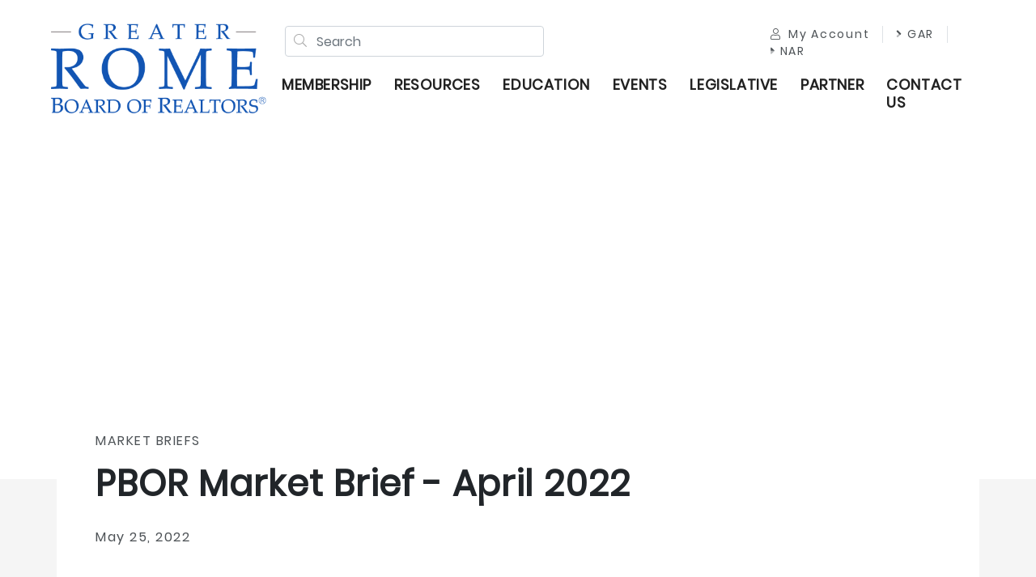

--- FILE ---
content_type: text/html; charset=utf-8
request_url: https://www.grbor.com/resources/market-brief/detail/pbor-market-brief---april-2022
body_size: 9662
content:
 <!DOCTYPE html> <html lang="en"> <head> <link rel="shortcut icon" href="/ResourcePackages/AMAS/assets/dist/images/realtors_favicon.png" /> <meta http-equiv="X-UA-Compatible" content="IE=edge,chrome=1" /> <meta charset="utf-8" /> <meta name="viewport" content="width=device-width, initial-scale=1" /> <meta name="format-detection" content="telephone=no"> <title>
	PBOR Market Brief - April 2022
</title> <link href="/ResourcePackages/AMAS/assets/dist/css/grbor.css?t=73910b6985229c67d68e0b0186c9959afbe371b93f6f0fa294f866e3921f4ae1" rel="stylesheet" type="text/css" /> <meta property="og:title" content="PBOR Market Brief - April 2022" /><meta property="og:description" content="As a service to the members of the Paulding Board of REALTORS&#174;, we provide the monthly market statistics for Paulding County." /><meta property="og:type" content="website" /><meta property="og:url" content="http://atlantarealtors.com/school/resources/news/detail/pbor-market-brief---april-2022" /><meta property="og:image" content="https://amas-assets-prod.azureedge.net/assets/images/default-source/market-briefs/market-briefs/pbor/pbor-mb-2022/mb-pbor-0422.png?sfvrsn=8fc03e1_1" /><meta property="og:site_name" content="GRBOR" /><script type="text/javascript">
<!-- Google tag (gtag.js) -->
<script async src="https://www.googletagmanager.com/gtag/js?id=G-SB0YE0XM64"></script>
<script>
  window.dataLayer = window.dataLayer || [];
  function gtag(){dataLayer.push(arguments);}
  gtag('js', new Date());

  gtag('config', 'G-SB0YE0XM64');
</script>
</script><meta name="Generator" content="Sitefinity 15.0.8227.0 DX" /><link rel="canonical" href="http://atlantarealtors.com/school/resources/news/detail/pbor-market-brief---april-2022" /><meta name="description" content="As a service to the members of the Paulding Board of REALTORS®, we provide the monthly market statistics for Paulding County." /></head> <body>  <div> <header> 
<div id="Header_T7AB3D5AE016_Col00" class="sf_colsIn container-fluid" data-sf-element="Container" data-placeholder-label="Container"><div class="curtain"></div>
<div class="row py-2 py-xl-3 px-2 px-md-5 header-nav main-content-wrapper mx-auto position-relative" data-sf-element="Row">
    <div id="Header_T7AB3D5AE032_Col00" class="sf_colsIn col-6 col-sm-3 col-logo" data-sf-element="Column 1" data-placeholder-label="Column 1">
    <a href="/home" title="Open image in original size">
            <div class="text-left position-relative h-100">
        <img src="https://amas-assets-prod.azureedge.net/assets/images/default-source/grbor/logos/logo_grbor-web.png?sfvrsn=26fc9f49_3" title="gulbor-logo" alt="Greater Rome Board of REALTORS&#174;" class="img-fluid small-logo mx-auto rounded d-md-inline-block mr-0"
             
              />
    </div>

    </a>
 

    </div>
    <div class="col-6 col-sm-9 p-0 nav-wrapper">
        <div class="row mt-md-3" data-sf-element="Row">
            <div id="Header_T7AB3D5AE032_Col01" class="sf_colsIn offset-6 col-3 col-lg-8 offset-lg-0 order-1 col-search p-0" data-sf-element="Column 2" data-placeholder-label="Column 2">


<div>

<div id="has-search" class="form-group has-search pl-2 pt-3 pt-md-0 m-0" role="search">
    <span class="form-control-feedback"><i class="fal fa-search"></i></span>
    <input type="search" title="Search input" placeholder="Search" id="01e2475e-8d1c-4df8-a604-791939c8a15f" class="form-control" value="" aria-autocomplete="both" aria-describedby='SearchInfo-1' />
    <div class="search-suggestions position-absolute pr-3 hidden">
        <ul class="suggestions-list">
        </ul>
    </div>
    <span id='SearchInfo-1' aria-hidden="true" hidden>When autocomplete results are available use up and down arrows to review and enter to select.</span>
    <a id="close-search"><i class="fal fa-times align-middle text-light-gray"></i></a>
</div>

<div class="search-sm text-right">
    <div class="pt-3 pt-lg-0">
        <a id="search-toggle">
            <i class="fal fa-search align-middle text-light-gray"></i>
        </a>
    </div>
</div>
<input type="hidden" data-sf-role="resultsUrl" value="/search" />
<input type="hidden" data-sf-role="indexCatalogue" value="grbor---site-search" />
<input type="hidden" data-sf-role="disableSuggestions" value='false' />
<input type="hidden" data-sf-role="minSuggestionLength" value="3" />
<input type="hidden" data-sf-role="suggestionFields" value="Title,Content" />
<input type="hidden" data-sf-role="language" value="en" />
<input type="hidden" data-sf-role="suggestionsRoute" value="/restapi/search/suggestions" />
<input type="hidden" data-sf-role="searchTextBoxId" value='#01e2475e-8d1c-4df8-a604-791939c8a15f' />
<input type="hidden" data-sf-role="searchButtonId" value='#8ecf7cad-c0e1-489a-b351-27a4a2d1118f' />

</div>





            </div>
            <div id="Header_T7AB3D5AE032_Col02" class="sf_colsIn col-md-4 order-3 col-account p-0" data-sf-element="Column 3" data-placeholder-label="Column 3">
<div class="sfContentBlock sf-Long-text">
    <div><ul class="nav my-account-capitus"><li class="nav-item border-right"><a class="nav-link p-0 pl-lg-3 pr-3" href="https://abrportal.ramcoams.net/" target="_blank"><i class="far fa-user fa-1x pr-2"></i>My Account</a></li><li class="nav-item border-right"><a class="nav-link p-0 pl-lg-3 pr-3" href="https://garealtor.com/" target="_blank"><i class="fad fa-angle-right"></i>&nbsp;GAR</a></li><li class="nav-item"><a class="nav-link p-0 pl-lg-3 pr-3" href="https://www.nar.realtor/" target="_blank"><i class="fad fa-caret-right"></i>&nbsp;NAR</a></li></ul></div>
 </div>


            </div>
            <div id="Header_T7AB3D5AE032_Col03" class="sf_colsIn col-3 col-lg-12 order-2 col-nav-toggler p-0" data-sf-element="Column 4" data-placeholder-label="Column 4">
<div>
    <nav class="navbar navbar-expand-xl navbar-light bg-transparent p-0 pt-0 pt-xl-3">
        <button class="navbar-toggler border-0 p-0 pt-3 pt-md-0 pr-3 pr-md-0" type="button" data-toggle="collapse" data-target='#navbar-1' aria-controls='navbar-1' aria-expanded="false" aria-label="Toggle navigation">
            <span class="navbar-toggler-icon"></span>
        </button>
        <div class="collapse navbar-collapse" id='navbar-1'>
            <ul class="navbar-nav fixed-dropdown font-lb">
                <li class="nav-item hidden-lg pt-3">
                    <button class="nav-close-button border-0 bg-transparent">
                        <i class="fal fa-times"></i>
                    </button>
                </li>
                <li class="nav-item hidden-lg">
                    <span class="logo-xs">

                    </span>
                </li>
                <li class="dropdown-divider"></li>
        <li class="nav-item dropdown  ">
            <a class="pl-1 pr-4 navbar-spacing nav-link root-nav-link text-uppercase" href="#" id='navbarDropdownMenuLink-1' data-toggle="dropdown" role="button" aria-haspopup="true" aria-expanded="false">
                Membership
                <span class="float-right hidden-lg arrow-down">
                    <i class="fal fa-angle-down"></i>
                </span>
                <span class="float-right hidden-lg arrow-up" style="display: none">
                    <i class="fal fa-angle-up"></i>
                </span>
            </a>
            <ul class="scrollable-navbar dropdown-menu font-l" aria-labelledby='navbarDropdownMenuLink-1'>
                            <li>
                <a class="dropdown-item primary-text py-3 py-lg-3 pr-lg-5 " href="/membership/information" target="_self">Information</a>
            </li>
            <li>
                <a class="dropdown-item primary-text py-3 py-lg-3 pr-lg-5 " href="/membership/benefits" target="_self">Member Benefits</a>
            </li>
                <li>
                    <a class="dropdown-item primary-text py-3 py-lg-3 pr-lg-5 " href="/membership/join" target="_self">
                        Join GRBOR
                        <span class="right-caret"></span>
                    </a>
                </li>
                <li>
                    <a class="dropdown-item primary-text py-3 py-lg-3 pr-lg-5 " href="/membership/new-member-info" target="_self">
                        New Member Info
                        <span class="right-caret"></span>
                    </a>
                </li>
                <li>
                    <a class="dropdown-item primary-text py-3 py-lg-3 pr-lg-5 " href="/membership/renew" target="_self">
                        Renewal Info
                        <span class="right-caret"></span>
                    </a>
                </li>
            <li>
                <a class="dropdown-item primary-text py-3 py-lg-3 pr-lg-5 " href="/membership/member-login-info" target="_self">Member Login Info</a>
            </li>
            <li>
                <a class="dropdown-item primary-text py-3 py-lg-3 pr-lg-5 " href="/membership/faqs" target="_self">FAQs</a>
            </li>
                <li>
                    <a class="dropdown-item primary-text py-3 py-lg-3 pr-lg-5 " href="/membership/grbor-committees" target="_self">
                        Join GRBOR Committees
                        <span class="right-caret"></span>
                    </a>
                </li>

            </ul>
        </li>
        <li class="nav-item dropdown  active">
            <a class="pl-1 pr-4 navbar-spacing nav-link root-nav-link text-uppercase" href="#" id='navbarDropdownMenuLink-1' data-toggle="dropdown" role="button" aria-haspopup="true" aria-expanded="false">
                Resources
                <span class="float-right hidden-lg arrow-down">
                    <i class="fal fa-angle-down"></i>
                </span>
                <span class="float-right hidden-lg arrow-up" style="display: none">
                    <i class="fal fa-angle-up"></i>
                </span>
            </a>
            <ul class="scrollable-navbar dropdown-menu font-l" aria-labelledby='navbarDropdownMenuLink-1'>
                            <li>
                <a class="dropdown-item primary-text py-3 py-lg-3 pr-lg-5 " href="/resources/applications-and-forms" target="_self">Applications &amp; Forms</a>
            </li>
                <li>
                    <a class="dropdown-item primary-text py-3 py-lg-3 pr-lg-5 active" href="/resources/market-brief" target="_self">
                        GRBOR Market Brief
                        <span class="right-caret"></span>
                    </a>
                </li>
                    <div class="dropdown-divider"></div>
                <li class="dropdown-submenu">
                    <p class="secondary-text text-light-gray font-weight-light m-0 py-3 py-lg-3 px-lg-4">Logos &amp; Printable Flyers</p>
                            <a class="dropdown-item primary-text py-3 py-lg-3 pr-lg-5 " target="_self" href="/resources/logos-printable-flyers/grbor-nar-logos">GRBOR &amp; NAR Logos</a>
        <a class="dropdown-item primary-text py-3 py-lg-3 pr-lg-5 " target="_self" href="/resources/logos-printable-flyers/printable-flyers">Printable Flyers</a>

                </li>
                    <div class="dropdown-divider"></div>
                <li>
                    <a class="dropdown-item primary-text py-3 py-lg-3 pr-lg-5 " href="/resources/news" target="_self">
                        News
                        <span class="right-caret"></span>
                    </a>
                </li>
            <li>
                <a class="dropdown-item primary-text py-3 py-lg-3 pr-lg-5 " href="/resources/realtor-safety" target="_self">REALTOR&#174; Safety</a>
            </li>
            <li>
                <a class="dropdown-item primary-text py-3 py-lg-3 pr-lg-5 " href="/resources/the-realtor-difference" target="_self">The REALTOR&#174; Difference</a>
            </li>
            <li>
                <a class="dropdown-item primary-text py-3 py-lg-3 pr-lg-5 " href="/resources/professional-standards" target="_self">Professional Standards</a>
            </li>
                <li>
                    <a class="dropdown-item primary-text py-3 py-lg-3 pr-lg-5 " href="/resources/member-communications" target="_self">
                        Member Communications
                        <span class="right-caret"></span>
                    </a>
                </li>
            <li>
                <a class="dropdown-item primary-text py-3 py-lg-3 pr-lg-5 " href="/resources/tech-helpline" target="_self">Tech Helpline</a>
            </li>

            </ul>
        </li>
        <li class="nav-item dropdown  ">
            <a class="pl-1 pr-4 navbar-spacing nav-link root-nav-link text-uppercase" href="#" id='navbarDropdownMenuLink-1' data-toggle="dropdown" role="button" aria-haspopup="true" aria-expanded="false">
                Education
                <span class="float-right hidden-lg arrow-down">
                    <i class="fal fa-angle-down"></i>
                </span>
                <span class="float-right hidden-lg arrow-up" style="display: none">
                    <i class="fal fa-angle-up"></i>
                </span>
            </a>
            <ul class="scrollable-navbar dropdown-menu font-l" aria-labelledby='navbarDropdownMenuLink-1'>
                            <li>
                <a class="dropdown-item primary-text py-3 py-lg-3 pr-lg-5 " href="/education/education-calendar" target="_self">Upcoming Education</a>
            </li>
            <li>
                <a class="dropdown-item primary-text py-3 py-lg-3 pr-lg-5 " href="/education/courses" target="_self">Continuing Education</a>
            </li>
            <li>
                <a class="dropdown-item primary-text py-3 py-lg-3 pr-lg-5 " href="/education/code-of-ethics-training" target="_self">Code of Ethics Training</a>
            </li>
            <li>
                <a class="dropdown-item primary-text py-3 py-lg-3 pr-lg-5 " href="/education/fair-housing-training" target="_self">Fair Housing Training</a>
            </li>

            </ul>
        </li>
        <li class="nav-item dropdown  ">
            <a class="pl-1 pr-4 navbar-spacing nav-link root-nav-link text-uppercase" href="#" id='navbarDropdownMenuLink-1' data-toggle="dropdown" role="button" aria-haspopup="true" aria-expanded="false">
                Events
                <span class="float-right hidden-lg arrow-down">
                    <i class="fal fa-angle-down"></i>
                </span>
                <span class="float-right hidden-lg arrow-up" style="display: none">
                    <i class="fal fa-angle-up"></i>
                </span>
            </a>
            <ul class="scrollable-navbar dropdown-menu font-l" aria-labelledby='navbarDropdownMenuLink-1'>
                                <li>
                    <a class="dropdown-item primary-text py-3 py-lg-3 pr-lg-5 " href="/events/all-events" target="_self">
                        Events Calendar
                        <span class="right-caret"></span>
                    </a>
                </li>
                <li>
                    <a class="dropdown-item primary-text py-3 py-lg-3 pr-lg-5 " href="/events/annual-awards" target="_self">
                        Annual Awards
                        <span class="right-caret"></span>
                    </a>
                </li>
            <li>
                <a class="dropdown-item primary-text py-3 py-lg-3 pr-lg-5 " href="/events/annual-sponsor" target="_self">Become an Annual Sponsor</a>
            </li>

            </ul>
        </li>
        <li class="nav-item dropdown  ">
            <a class="pl-1 pr-4 navbar-spacing nav-link root-nav-link text-uppercase" href="#" id='navbarDropdownMenuLink-1' data-toggle="dropdown" role="button" aria-haspopup="true" aria-expanded="false">
                Legislative
                <span class="float-right hidden-lg arrow-down">
                    <i class="fal fa-angle-down"></i>
                </span>
                <span class="float-right hidden-lg arrow-up" style="display: none">
                    <i class="fal fa-angle-up"></i>
                </span>
            </a>
            <ul class="scrollable-navbar dropdown-menu font-l" aria-labelledby='navbarDropdownMenuLink-1'>
                            <li>
                <a class="dropdown-item primary-text py-3 py-lg-3 pr-lg-5 " href="/legislative/issues" target="_self">Issues</a>
            </li>
                <li>
                    <a class="dropdown-item primary-text py-3 py-lg-3 pr-lg-5 " href="/legislative/grassroot-activities" target="_self">
                        Grassroot Activities
                        <span class="right-caret"></span>
                    </a>
                </li>
            <li>
                <a class="dropdown-item primary-text py-3 py-lg-3 pr-lg-5 " href="/legislative/litigation-faqs" target="_self">Litigation FAQs</a>
            </li>
                <li>
                    <a class="dropdown-item primary-text py-3 py-lg-3 pr-lg-5 " href="/legislative/rpac" target="_self">
                        About RPAC
                        <span class="right-caret"></span>
                    </a>
                </li>
            <li>
                <a class="dropdown-item primary-text py-3 py-lg-3 pr-lg-5 " href="/legislative/additional-resources" target="_self">Additional Resources</a>
            </li>

            </ul>
        </li>
        <li class="nav-item dropdown  ">
            <a class="pl-1 pr-4 navbar-spacing nav-link root-nav-link text-uppercase" href="#" id='navbarDropdownMenuLink-1' data-toggle="dropdown" role="button" aria-haspopup="true" aria-expanded="false">
                Partner
                <span class="float-right hidden-lg arrow-down">
                    <i class="fal fa-angle-down"></i>
                </span>
                <span class="float-right hidden-lg arrow-up" style="display: none">
                    <i class="fal fa-angle-up"></i>
                </span>
            </a>
            <ul class="scrollable-navbar dropdown-menu font-l" aria-labelledby='navbarDropdownMenuLink-1'>
                            <li>
                <a class="dropdown-item primary-text py-3 py-lg-3 pr-lg-5 " href="/partner-program2024/partner" target="_self">Program Info &amp; Contact</a>
            </li>
            <li>
                <a class="dropdown-item primary-text py-3 py-lg-3 pr-lg-5 " href="/partner-program2024/Current-partner" target="_self">Current Partners</a>
            </li>
                    <div class="dropdown-divider"></div>
                <li class="dropdown-submenu">
                    <p class="secondary-text text-light-gray font-weight-light m-0 py-3 py-lg-3 px-lg-4">Levels &amp; Benefits</p>
                            <a class="dropdown-item primary-text py-3 py-lg-3 pr-lg-5 " target="_self" href="/partner-benefit-comparison">Partner Benefit Comparison</a>
        <a class="dropdown-item primary-text py-3 py-lg-3 pr-lg-5 " target="_self" href="/partner-program2024/levels---benefits2024/platinum">Platinum</a>
        <a class="dropdown-item primary-text py-3 py-lg-3 pr-lg-5 " target="_self" href="/partner-program2024/levels---benefits2024/gold">Gold</a>
        <a class="dropdown-item primary-text py-3 py-lg-3 pr-lg-5 " target="_self" href="/partner-program2024/levels---benefits2024/silver">Silver&#160;</a>
        <a class="dropdown-item primary-text py-3 py-lg-3 pr-lg-5 " target="_self" href="/partner-program2024/levels---benefits2024/bronze">Bronze</a>

                </li>
                    <div class="dropdown-divider"></div>
            <li>
                <a class="dropdown-item primary-text py-3 py-lg-3 pr-lg-5 " href="/partner-program2024/become-a-partner" target="_blank">Become a Partner</a>
            </li>

            </ul>
        </li>
        <li class="nav-item dropdown float-lg-right ">
            <a class="pl-1 pr-4 navbar-spacing nav-link root-nav-link text-uppercase" href="#" id='navbarDropdownMenuLink-1' data-toggle="dropdown" role="button" aria-haspopup="true" aria-expanded="false">
                Contact Us
                <span class="float-right hidden-lg arrow-down">
                    <i class="fal fa-angle-down"></i>
                </span>
                <span class="float-right hidden-lg arrow-up" style="display: none">
                    <i class="fal fa-angle-up"></i>
                </span>
            </a>
            <ul class="scrollable-navbar dropdown-menu font-l" aria-labelledby='navbarDropdownMenuLink-1'>
                            <li>
                <a class="dropdown-item primary-text py-3 py-lg-3 pr-lg-5 " href="/contact/staff" target="_self">Staff</a>
            </li>
            <li>
                <a class="dropdown-item primary-text py-3 py-lg-3 pr-lg-5 " href="/contact/officers" target="_self">Board of Directors</a>
            </li>
            <li>
                <a class="dropdown-item primary-text py-3 py-lg-3 pr-lg-5 " href="/contact/committee-chairs" target="_self">Committee Chairs</a>
            </li>
            <li>
                <a class="dropdown-item primary-text py-3 py-lg-3 pr-lg-5 " href="/contact/realtors" target="_self">REALTOR&#174; Members</a>
            </li>
            <li>
                <a class="dropdown-item primary-text py-3 py-lg-3 pr-lg-5 " href="/contact/affiliate-members" target="_self">Affiliate Members</a>
            </li>
            <li>
                <a class="dropdown-item primary-text py-3 py-lg-3 pr-lg-5 " href="/contact/about-grbor" target="_self">About GRBOR</a>
            </li>
            <li>
                <a class="dropdown-item primary-text py-3 py-lg-3 pr-lg-5 " href="/contact/contact-us" target="_self">Contact Us</a>
            </li>

            </ul>
        </li>
                <li class="visible-sm-only hidden-lg">

                </li>
            </ul>
        </div>
    </nav>
</div>












            </div>
        </div>
    </div>
</div>

</div>


 </header> <main> 
<div id="Content_C017_Col00" class="sf_colsIn container-fluid" data-sf-element="Container" data-placeholder-label="Full Width Block">


<div class="container-fluid">
    <div class="hero-image" style="background: url(https://amas-assets-prod.azureedge.net/assets/images/default-source/market-briefs/market-briefs/pbor/pbor-mb-2022/mb-pbor-0422.tmb-hero-xl.png?sfvrsn=8fc03e1_2)"></div>
</div>
<div class="container-fluid bg-light">
    <div class="main-content-wrapper no-space-down">
        <div class="container news-detailed-position p-3 p-md-5 bg-white">
            <div>
                    <div>
                        <p class="secondary-text font-weight-normal text-dark-gray text-uppercase">
                            Market Briefs
                        </p>
                    </div>
            </div>
            <h1 class="heading-1-text text-break">PBOR Market Brief - April 2022</h1>
            <p class="secondary-text font-weight-normal mt-3 text-dark-gray">May 25, 2022</p>
            <div class="news-content mt-5">
                <p><em>As a service to the members of the Paulding Board of REALTORS®, we provide the monthly market statistics for Paulding County. This information is provided by FMLS. Please let us know if you have any questions or feedback on the information provided.</em></p><p>Below you will find a link to the Paulding Board's April 2022 Market Report. The information is available on the group's Facebook page and can be shared via the page, or the link below can be copied and pasted to share directly via email or on other sites.
    Please help us promote the information by sharing it.</p><p><strong>Highlights: (compared to 2021)</strong></p><ul><li>Total single family home sales: 323 (2.4% decrease)</li><li>Median sales price: $370,000 (29.8% increase)</li><li>Average sales price: $380,000 (25% increase)</li><li>Total active listings: 354 (42.7% increase)</li><li>New listings: 390 (2% decrease)</li><li>Month’s Supply: 1.1 (37.7% increase)</li></ul><h4 style="text-align: center"><a target="_blank" href="https://amas-assets-prod.azureedge.net/assets/images/default-source/market-briefs/market-briefs/pbor/pbor-mb-2022/mb-pbor-0422-info.png?sfvrsn=99b92a4e_1">Download infographic »</a></h4><p style="text-align: center"><img src="https://amas-assets-prod.azureedge.net/assets/images/default-source/market-briefs/market-briefs/pbor/pbor-mb-2022/mb-pbor-0422-info.png?sfvrsn=99b92a4e_1" alt="PBOR Market Brief Infographic : April 2022"></p>
            </div>
        </div>
    </div>
</div>



<div class="container-fluid">
    <div id="Content_C020_Col00" class="sf_colsIn main-content-wrapper" data-sf-element="Container" data-placeholder-label="Main Content Block">
<div class="sfContentBlock sf-Long-text">
    <h5>About the GRBOR Market Brief</h5><p>The Greater Rome Board of REALTORS® (GRBOR) Market Brief is compiled by Georgia Multiple Listing Service (GAMLS).For more information on details of this month's report, please contact the Board at 404.845.4025.</p><p>*Each month, the numbers reported for the previous month are updated to reflect additional recordings.</p><h5>About the Greater Rome Board of REALTORS® </h5><p>The Greater Rome Board of REALTORS® (GRBOR) has been an instrumental factor in the growth of real estate in Floyd County, Georgia for more than a decade. GRBOR serves as a central source of information for its members, with mainly focusing on real
    estate education, the promotion of professionalism in the industry and representing REALTORS® members with legislative initiatives to create positive change for the real estate community.</p><h5>About Georgia Multiple Listing Service</h5><p>Since 1962 Georgia MLS has been providing real estate professionals with exceptional service, proven technology solutions, and unmatched value. With a laser-sharp focus on making the day-to-day tasks of our MLS subscribers more functional, more productive, and more profitable, we continue to implement the service blueprint that has led to our continued growth. For additional information or to start a discussion about how to partner with GAMLS please contact <a href="mailto:georgiamls@gamls.com">georgiamls@gamls.com</a>.</p>
 </div>


    </div>
</div>


</div>
<div class="container-fluid bg-secondary-light-50">
    <div id="Content_C021_Col00" class="sf_colsIn main-content-wrapper" data-sf-element="Container" data-placeholder-label="Secondary Color Block">


<div class="row">
    <div class="col-md-9">
        <h2 class="text-uppercase heading-3-text">Monthly Reports</h2>
    </div>
    <div class="col-md-3">
        <div class="text-left text-md-right pb-3 pb-md-5">
            <a href="/resources/news" class="secondary-text">View All News</a>
        </div>
    </div>
</div>
<div id="18255196" class="carousel slide-carousel slide news-carousel mx-auto" data-ride="carousel">
    <div class="carousel-inner card-group row w-100 pb-4">

            <div class="carousel-item col-sm-12 col-md-4 col-expander-md mb-4 mb-md-0 active">
                <div class="card h-100 shadow rounded-0 border-0">


                    <img class="card-img-top rounded-0" src="https://amas-assets-prod.azureedge.net/assets/images/default-source/hero/market-briefs.tmb-cll.png?sfvrsn=29bed4c6_1" alt="">
                    <div class="card-body px-4 pt-4 pb-0">
                        <div>
                                <div>
                                    <p class="secondary-text font-weight-400 mb-2 text-light-gray">
                                        <span class="text-uppercase">Market Briefs</span>
                                        
                                    </p>
                                </div>
                        </div>
                        <h4 class="heading-4-text mb-0" href="https://www.grbor.com/resources/market-brief/detail/december-market-brief---rome-highlights"> December Market Brief – ROME Highlights</h4>
                        <p class="secondary-text font-weight-400 text-light-gray mt-0">January 27, 2026</p>
                        <p class="primary-text text-dark-gray">
                            The December 2025 housing market in Floyd County closed the year with a strong surge in activity...
                        </p>
                    </div>
                    <div class="card-footer px-4 pb-4 pt-0">
                        <hr />
                        <a href="https://www.grbor.com/resources/market-brief/detail/december-market-brief---rome-highlights" class="secondary-text">Read More</a>
                    </div>
                </div>
            </div>
            <div class="carousel-item col-sm-12 col-md-4 col-expander-md mb-4 mb-md-0 ">
                <div class="card h-100 shadow rounded-0 border-0">


                    <img class="card-img-top rounded-0" src="https://amas-assets-prod.azureedge.net/assets/images/default-source/market-briefs/market-briefs/ara-mb/ara-mb-2023/ara-marketbrief-header.tmb-cll.png?sfvrsn=d10e888b_3" alt="">
                    <div class="card-body px-4 pt-4 pb-0">
                        <div>
                                <div>
                                    <p class="secondary-text font-weight-400 mb-2 text-light-gray">
                                        <span class="text-uppercase">Market Briefs</span>
                                        
                                    </p>
                                </div>
                        </div>
                        <h4 class="heading-4-text mb-0" href="https://www.grbor.com/resources/market-brief/detail/november-market-brief---rome-highlights"> November Market Brief – ROME Highlights</h4>
                        <p class="secondary-text font-weight-400 text-light-gray mt-0">December 22, 2025</p>
                        <p class="primary-text text-dark-gray">
                            Discover the latest real estate trends with the Monthly Market Brief from the Greater Rome Board...
                        </p>
                    </div>
                    <div class="card-footer px-4 pb-4 pt-0">
                        <hr />
                        <a href="https://www.grbor.com/resources/market-brief/detail/november-market-brief---rome-highlights" class="secondary-text">Read More</a>
                    </div>
                </div>
            </div>
            <div class="carousel-item col-sm-12 col-md-4 col-expander-md mb-4 mb-md-0 ">
                <div class="card h-100 shadow rounded-0 border-0">


                    <img class="card-img-top rounded-0" src="https://amas-assets-prod.azureedge.net/assets/images/default-source/market-briefs/market-briefs/ara-mb/ara-mb-2023/ara-marketbrief-header.tmb-cll.png?sfvrsn=d10e888b_3" alt="">
                    <div class="card-body px-4 pt-4 pb-0">
                        <div>
                                <div>
                                    <p class="secondary-text font-weight-400 mb-2 text-light-gray">
                                        <span class="text-uppercase">Market Briefs</span>
                                        
                                    </p>
                                </div>
                        </div>
                        <h4 class="heading-4-text mb-0" href="https://www.grbor.com/resources/market-brief/detail/october-market-brief---rome-highlights"> October Market Brief – ROME Highlights</h4>
                        <p class="secondary-text font-weight-400 text-light-gray mt-0">November 25, 2025</p>
                        <p class="primary-text text-dark-gray">
                            Discover the latest real estate trends with the Monthly Market Brief from the Greater Rome Board...
                        </p>
                    </div>
                    <div class="card-footer px-4 pb-4 pt-0">
                        <hr />
                        <a href="https://www.grbor.com/resources/market-brief/detail/october-market-brief---rome-highlights" class="secondary-text">Read More</a>
                    </div>
                </div>
            </div>
            <div class="carousel-item col-sm-12 col-md-4 col-expander-md mb-4 mb-md-0 ">
                <div class="card h-100 shadow rounded-0 border-0">


                    <img class="card-img-top rounded-0" src="https://amas-assets-prod.azureedge.net/assets/images/default-source/market-briefs/market-briefs/ara-mb/ara-mb-2023/ara-marketbrief-header.tmb-cll.png?sfvrsn=d10e888b_3" alt="">
                    <div class="card-body px-4 pt-4 pb-0">
                        <div>
                                <div>
                                    <p class="secondary-text font-weight-400 mb-2 text-light-gray">
                                        <span class="text-uppercase">Market Briefs</span>
                                        
                                    </p>
                                </div>
                        </div>
                        <h4 class="heading-4-text mb-0" href="https://www.grbor.com/resources/market-brief/detail/september-market-brief---rome-highlights"> September Market Brief – ROME Highlights</h4>
                        <p class="secondary-text font-weight-400 text-light-gray mt-0">October 29, 2025</p>
                        <p class="primary-text text-dark-gray">
                            Discover the latest real estate trends with the Monthly Market Brief from the Greater Rome Board...
                        </p>
                    </div>
                    <div class="card-footer px-4 pb-4 pt-0">
                        <hr />
                        <a href="https://www.grbor.com/resources/market-brief/detail/september-market-brief---rome-highlights" class="secondary-text">Read More</a>
                    </div>
                </div>
            </div>
            <div class="carousel-item col-sm-12 col-md-4 col-expander-md mb-4 mb-md-0 ">
                <div class="card h-100 shadow rounded-0 border-0">


                    <img class="card-img-top rounded-0" src="https://amas-assets-prod.azureedge.net/assets/images/default-source/market-briefs/market-briefs/ara-mb/ara-mb-2023/ara-marketbrief-header.tmb-cll.png?sfvrsn=d10e888b_3" alt="">
                    <div class="card-body px-4 pt-4 pb-0">
                        <div>
                                <div>
                                    <p class="secondary-text font-weight-400 mb-2 text-light-gray">
                                        <span class="text-uppercase">Market Briefs</span>
                                        
                                    </p>
                                </div>
                        </div>
                        <h4 class="heading-4-text mb-0" href="https://www.grbor.com/resources/market-brief/detail/august-market-brief---rome-highlights"> August Market Brief – ROME Highlights</h4>
                        <p class="secondary-text font-weight-400 text-light-gray mt-0">September 25, 2025</p>
                        <p class="primary-text text-dark-gray">
                            Discover the latest real estate trends with the Monthly Market Brief from the Greater Rome Board...
                        </p>
                    </div>
                    <div class="card-footer px-4 pb-4 pt-0">
                        <hr />
                        <a href="https://www.grbor.com/resources/market-brief/detail/august-market-brief---rome-highlights" class="secondary-text">Read More</a>
                    </div>
                </div>
            </div>
            <div class="carousel-item col-sm-12 col-md-4 col-expander-md mb-4 mb-md-0 ">
                <div class="card h-100 shadow rounded-0 border-0">


                    <img class="card-img-top rounded-0" src="https://amas-assets-prod.azureedge.net/assets/images/default-source/market-briefs/market-briefs/ara-mb/ara-mb-2023/ara-marketbrief-header.tmb-cll.png?sfvrsn=d10e888b_3" alt="">
                    <div class="card-body px-4 pt-4 pb-0">
                        <div>
                                <div>
                                    <p class="secondary-text font-weight-400 mb-2 text-light-gray">
                                        <span class="text-uppercase">Market Briefs</span>
                                        
                                    </p>
                                </div>
                        </div>
                        <h4 class="heading-4-text mb-0" href="https://www.grbor.com/resources/market-brief/detail/july-market-brief---rome-highlights"> July Market Brief – ROME Highlights</h4>
                        <p class="secondary-text font-weight-400 text-light-gray mt-0">August 19, 2025</p>
                        <p class="primary-text text-dark-gray">
                            Discover the latest real estate trends with the Monthly Market Brief from the Greater Rome Board...
                        </p>
                    </div>
                    <div class="card-footer px-4 pb-4 pt-0">
                        <hr />
                        <a href="https://www.grbor.com/resources/market-brief/detail/july-market-brief---rome-highlights" class="secondary-text">Read More</a>
                    </div>
                </div>
            </div>
    </div>
    <div class="text-center mt-5 mb-5 mb-md-0 mt-md-0">
        <a class="p-2 h2 text-primary bg-white shadow prev-slide d-md-none d-lg-none d-xl-none mr-5 " href="#18255196" title="Previous">
            <i title="previous" class="far fa-long-arrow-left"></i>
        </a>
        <a class="p-2 h2 text-primary bg-white shadow next-wrapper next-slide " href="#18255196" title="Next">
            <i title="next" class="far fa-long-arrow-right"></i>
        </a>
    </div>
</div>

    </div>
</div>
 </main> <footer> 
<div class="container-fluid bg-dark text-left">
    <div class="row p-2 p-md-5" data-sf-element="Row">
        <div id="Footer_T7AB3D5AE033_Col00" class="sf_colsIn col-sm-12 col-md-3 mt-4 mt-md-0" data-sf-element="Column 1" data-placeholder-label="Column 1">




<div>
    <ul class="nav flex-column">
        <li class="nav-item ">
            <a class="nav-link root-nav-link root-nav-link-light text-uppercase" href="#" id='navbarDropdownMenuLink-2' data-toggle="dropdown" role="button" aria-haspopup="true" aria-expanded="false">About Us</a>
                        <li>
                <a class="nav-link nav-link-gray " href="/about-us/about-grbor" target="_self">About GRBOR</a>
            </li>
            <li>
                <a class="nav-link nav-link-gray " href="/about-us/privacy-policy" target="_self">Privacy Policy</a>
            </li>
            <li>
                <a class="nav-link nav-link-gray " href="/about-us/ethics-complaint" target="_self">Ethics Complaint</a>
            </li>

        </li>
    </ul>
</div>











           
        </div>
        <div id="Footer_T7AB3D5AE033_Col01" class="sf_colsIn col-sm-12 col-md-3 mt-4 mt-md-0" data-sf-element="Column 2" data-placeholder-label="Column 2">




<div>
    <ul class="nav flex-column">
        <li class="nav-item ">
            <a class="nav-link root-nav-link root-nav-link-light text-uppercase" href="#" id='navbarDropdownMenuLink-3' data-toggle="dropdown" role="button" aria-haspopup="true" aria-expanded="false">Our Team</a>
                        <li>
                <a class="nav-link nav-link-gray " href="/our-team/staff" target="_self">Staff</a>
            </li>
            <li>
                <a class="nav-link nav-link-gray " href="/our-team/board-of-directors" target="_self">Board of Directors</a>
            </li>
            <li>
                <a class="nav-link nav-link-gray " href="/our-team/committee-chairs" target="_self">Committee Chairs</a>
            </li>

        </li>
    </ul>
</div>











            
        </div>
        <div id="Footer_T7AB3D5AE033_Col02" class="sf_colsIn col-sm-12 col-md-3 mt-4 mt-md-0" data-sf-element="Column 3" data-placeholder-label="Column 3">




<div>
    <ul class="nav flex-column">
        <li class="nav-item ">
            <a class="nav-link root-nav-link root-nav-link-light text-uppercase" href="" target="_self">quick links</a>
        </li>
    <li>
        <a class="nav-link nav-link-gray " href="/events/all-events" target="_self">Upcoming Events</a>
    </li>
    <li>
        <a class="nav-link nav-link-gray " href="https://abrportal.ramcoams.net/" target="_self">My Account</a>
    </li>
    <li>
        <a class="nav-link nav-link-gray " href="/resources/applications-and-forms" target="_self">Applications &amp; Forms</a>
    </li>
    <li>
        <a class="nav-link nav-link-gray " href="/membership/join" target="_self">Join GRBOR</a>
    </li>
    <li>
        <a class="nav-link nav-link-gray " href="/membership/renew" target="_self">Renewal Info</a>
    </li>
    <li>
        <a class="nav-link nav-link-gray " href="/membership/faqs" target="_self">FAQs</a>
    </li>
    </ul>
</div>











            
        </div>
        <div id="Footer_T7AB3D5AE033_Col03" class="sf_colsIn col-12 col-sm-6 col-md-3 mt-4 mt-md-0 mb-4 mb-md-4" data-sf-element="Column 4" data-placeholder-label="Column 4">
<div class="sfContentBlock sf-Long-text">
    <ul class="social-media-list border px-2 pt-2 pb-1"><li class="align-middle"><span class="align-middle root-nav-link root-nav-link-light d-sm-block d-md-inline-block">FOLLOW US</span>
 </li><li><a data-sf-ec-immutable="" target="_blank" href="https://www.facebook.com/RomeREALTORS"><em class="fab fa-facebook-f fa-1x pl-1 pr-1 text-white text-center align-text-top"></em></a>
 </li><li><a data-sf-ec-immutable="" target="_blank" href="https://instagram.com/RomeREALTORS"><em class="fab fa-instagram fa-1x pl-1 pr-1 text-white text-center align-text-top"></em></a>
 </li></ul>
 </div>

           
        </div>
    </div>
    <div class="row border-top border-top-gray-light mr-2 ml-2 mr-md-5 ml-md-5" data-sf-element="Row">
        <div id="Footer_T7AB3D5AE033_Col04" class="sf_colsIn col-sm-12 col-md-2 p-3 text-center" data-sf-element="Column 5" data-placeholder-label="Column 5">
    <a href="https://amas-assets-prod.azureedge.net/assets/images/default-source/grbor/logos/logo_grbor-wh.png?sfvrsn=54e3e11d_5" title="Open image in original size">
            <div class="text-left">
        <img src="https://amas-assets-prod.azureedge.net/assets/images/default-source/grbor/logos/logo_grbor-wh.png?sfvrsn=54e3e11d_5" title="logo-white" alt="Greater Rome Board of REALTORS&#174;" class="mx-auto rounded footer-logo"
             
              />
    </div>

    </a>
 
         
        </div>
        <div id="Footer_T7AB3D5AE033_Col05" class="sf_colsIn col-sm-12 offset-md-5 col-md-5 p-0 text-left text-md-right" data-sf-element="Column 6" data-placeholder-label="Column 6">
<div class="sfContentBlock sf-Long-text">
    <p class="mt-4 copyright">© 2023 Greater Rome Board of REALTORS®.<br>All rights reserved.</p>
 </div>

            
        </div>
    </div>
</div>


<!-- Start of HubSpot Embed Code -->
<script type="text/javascript" id="hs-script-loader" async defer src="//js.hs-scripts.com/24056875.js?businessUnitId=1720520"></script>
<!-- End of HubSpot Embed Code --> </footer> </div> <script src="/ResourcePackages/AMAS/assets/dist/js/vendor.bundle.js?t=73910b6985229c67d68e0b0186c9959afbe371b93f6f0fa294f866e3921f4ae1" type="text/javascript"></script><script src="/ResourcePackages/AMAS/assets/dist/js/main.js?t=73910b6985229c67d68e0b0186c9959afbe371b93f6f0fa294f866e3921f4ae1" type="text/javascript"></script> <script src="https://platform-api.sharethis.com/js/sharethis.js#property=642a1d43d3abd700165c1942&amp;product=inline-share-buttons" type="text/javascript"></script> </body> </html>